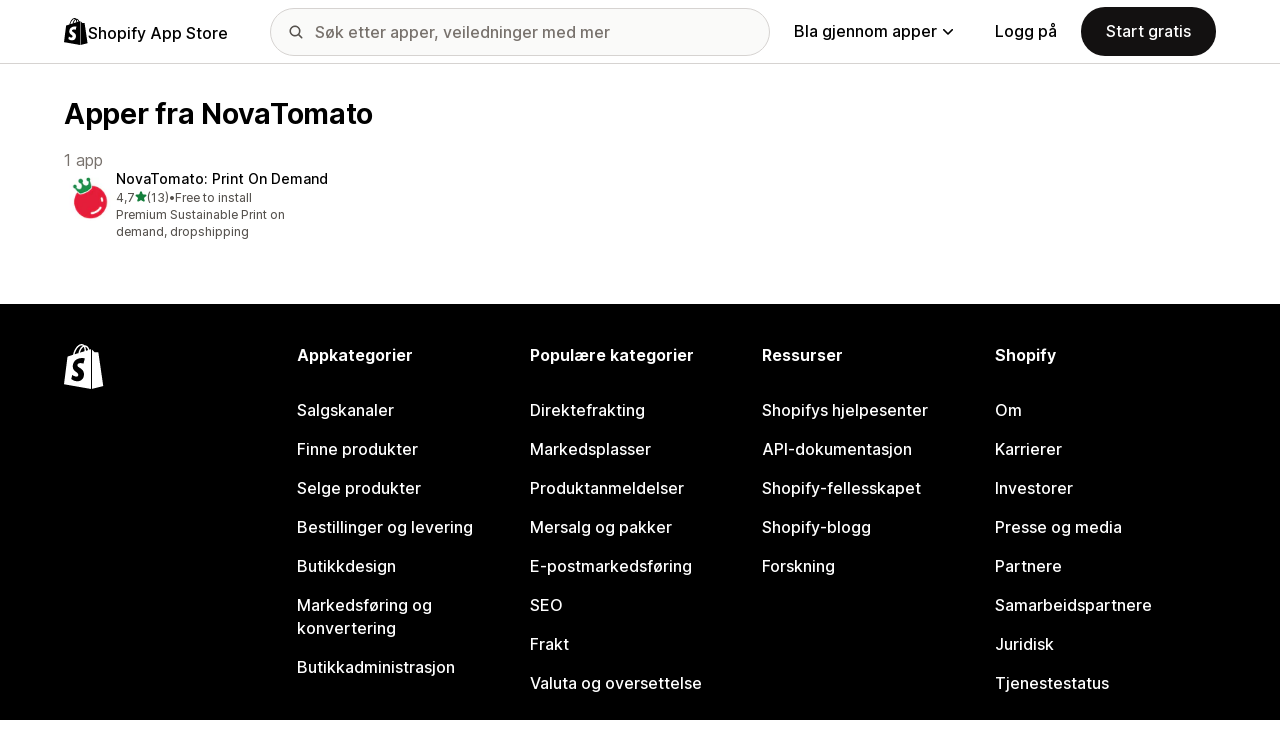

--- FILE ---
content_type: text/html; charset=utf-8
request_url: https://apps.shopify.com/partners/ysd?locale=nb
body_size: 15425
content:
<!doctype html>
<html lang="nb">
<head>
  <meta charset="utf-8">
  <meta name="viewport" content="width=device-width, initial-scale=1">
  <title>Apper fra NovaTomato på Shopify App Store</title>
  <meta name="description" content="Shopify App Store: tilpass nettbutikken din og skap vekst i bedriften med apper som er godkjent av Shopify, til markedsføring, butikkdesign, oppfyllelse og mer.">
  <link rel="canonical" href="https://apps.shopify.com/partners/ysd?locale=nb">
  <link rel="icon" type="image/x-icon" href="https://apps.shopify.com/cdn/shopifycloud/shopify_app_store/assets/favicon-3d790b3e382c5c5d7167509177c07784a9b8324b90473d7eb43c83dc1967b97d.png" />
  
  <meta name="csrf-param" content="authenticity_token" />
<meta name="csrf-token" content="IWge-0_ZQDfCf40mbvXpXRNQD6773_LFXxnrJPqdIq5p3MPC69W0YgOHxrJcu1uhklFypDu-6u6qsXDKOTwlGQ" />
  <meta name="google-site-verification" content="Qu2Oloy2MEBgLgnmmmCTQ-0TuRH40OIOx63D8L8MbYQ">
  <link rel="alternate" href="https://apps.shopify.com/partners/ysd" hreflang="x-default">
  <link rel="alternate" href="https://apps.shopify.com/partners/ysd" hreflang="en">
  <link rel="alternate" href="https://apps.shopify.com/partners/ysd?locale=cs" hreflang="cs">
  <link rel="alternate" href="https://apps.shopify.com/partners/ysd?locale=da" hreflang="da">
  <link rel="alternate" href="https://apps.shopify.com/partners/ysd?locale=de" hreflang="de">
  <link rel="alternate" href="https://apps.shopify.com/partners/ysd?locale=es" hreflang="es">
  <link rel="alternate" href="https://apps.shopify.com/partners/ysd?locale=fi" hreflang="fi">
  <link rel="alternate" href="https://apps.shopify.com/partners/ysd?locale=fr" hreflang="fr">
  <link rel="alternate" href="https://apps.shopify.com/partners/ysd?locale=it" hreflang="it">
  <link rel="alternate" href="https://apps.shopify.com/partners/ysd?locale=ja" hreflang="ja">
  <link rel="alternate" href="https://apps.shopify.com/partners/ysd?locale=ko" hreflang="ko">
  <link rel="alternate" href="https://apps.shopify.com/partners/ysd?locale=nb" hreflang="nb">
  <link rel="alternate" href="https://apps.shopify.com/partners/ysd?locale=nl" hreflang="nl">
  <link rel="alternate" href="https://apps.shopify.com/partners/ysd?locale=pl" hreflang="pl">
  <link rel="alternate" href="https://apps.shopify.com/partners/ysd?locale=pt-BR" hreflang="pt-BR">
  <link rel="alternate" href="https://apps.shopify.com/partners/ysd?locale=pt-PT" hreflang="pt-PT">
  <link rel="alternate" href="https://apps.shopify.com/partners/ysd?locale=sv" hreflang="sv">
  <link rel="alternate" href="https://apps.shopify.com/partners/ysd?locale=th" hreflang="th">
  <link rel="alternate" href="https://apps.shopify.com/partners/ysd?locale=tr" hreflang="tr">
  <link rel="alternate" href="https://apps.shopify.com/partners/ysd?locale=zh-CN" hreflang="zh-CN">
  <link rel="alternate" href="https://apps.shopify.com/partners/ysd?locale=zh-TW" hreflang="zh-TW">

    <script nonce="">
    window.bugsnagApiKey = 'e6295e2834074504b103aaaf32d1afcd'; 
  </script>

  <script
  type="text/javascript"
  nonce=""
  id="dux-data"
  
  
  data-mode=production>
  (function () {
    function getData(key) {
      const dux_info = document.getElementById('dux-data');
      if (dux_info && dux_info.dataset && dux_info.dataset[key]) {
        return dux_info.dataset[key];
      }
      return;
    }

    function loadScript(src) {
      const promise = new Promise(function(resolve, reject){
        const script = document.createElement('script');
        script.src = src;
        script.async = true;
        script.nonce = null;
        script.type = 'module';
        script.onload = () => {
          resolve(true);
        };
        script.onerror = () => {
          reject(false);
        };
        if (document.body) {
          document.body.appendChild(script);
        } else {
          document.addEventListener('DOMContentLoaded', () => {
            document.body.appendChild(script);
          });
        }
      });
      return promise;
    }

    loadScript(`https://cdn.shopify.com/shopifycloud/dux/dux-portal-5.0.1.min.js`).then(() => {

      Dux.init({
        service: 'appstore',
        mode: getData('mode') || 'development',
        eventHandlerEndpoint: 'https://apps.shopify.com/.well-known/dux',
        enableGtm: false,
        enableGtmLoader: false,
        enableActiveConsent: true,
        enableConsentBuffer: true,
        countryCode: "US",
        locale: "nb",
        shopId: getData('shop_id'),
        identityUuid: getData('identity_uuid'),
      })
    });
  })();
</script>

  <!-- Google tag (gtag.js) -->
<script nonce="">
  (function () {
    function checkConsent() {
      if (!window.Dux || !Dux.getConsentState) return;
      const consent = Dux.getConsentState();
      if (!consent.canLoadAnalytics || consent.optOutSaleOfData) return;

      document.removeEventListener('dux_consent_ready', checkConsent);
      document.removeEventListener('dux_consent_changed', checkConsent);
      loadTags();
    }

    function loadTags(evt) {
      const script = document.createElement('script');
      script.async = true;
      script.src = 'https://www.googletagmanager.com/gtag/js?l=partnersDataLayer';
      script.nonce = null;
      script.onload = () => {
        window.partnersDataLayer = window.partnersDataLayer || [];

        function gtag(){
          try {
            partnersDataLayer.push(arguments);
          } catch (err) {}
        }

        window.gtag = gtag;

        gtag('js', new Date());
      }
      script.onerror = () => {}

      document.head.appendChild(script);
    }
    document.addEventListener('dux_consent_ready', checkConsent);
    document.addEventListener('dux_consent_changed', checkConsent);
    checkConsent();
  })();
</script>

  <link rel="stylesheet" crossorigin="anonymous" href="https://apps.shopify.com/cdn/shopifycloud/shopify_app_store/assets/merchant-d66e05ac7d0de4b46801a910262f01f0f0229a8c8c62f12ec7ca358d5a7f8d2c.css" integrity="sha256-RuiNoZXTS7RBo7f3RTP1/2M+yvTwbIkRJcZ+pCv8WE4=" />
    <link rel="stylesheet" href="https://apps.shopify.com/cdn/shopifycloud/shopify_app_store/assets/tailwind-f9445fa5fea48e7f82411e9ddbcb536f4efac2261516c1557fcda26a77dc012d.css" data-turbo-track="reload" />
<link rel="stylesheet" href="https://apps.shopify.com/cdn/shopifycloud/shopify_app_store/assets/inter-font-7a30f1aa5d0f997bc5f993c436cf84ad0f46c641565f03872359951c99d9fab6.css" data-turbo-track="reload" />
  <meta id="i18nData" data-i18n="{&quot;frontend&quot;:{&quot;search_suggestions&quot;:{&quot;label&quot;:&quot;Søk&quot;,&quot;placeholder&quot;:&quot;Søk etter apper&quot;,&quot;search_placeholder&quot;:&quot;Søk etter apper, veiledninger med mer&quot;,&quot;collections_header&quot;:&quot;Anbefalte samlinger&quot;,&quot;categories_header&quot;:&quot;Kategorier&quot;,&quot;taxonomy_and_category_features&quot;:&quot;Kategorier og funksjoner&quot;,&quot;guides_header&quot;:&quot;Veiledninger&quot;,&quot;suggestions_available&quot;:&quot;Det finnes tilgjengelige forslag. Bruk pil opp og ned for å velge et forslag og enter-tasten for å bruke det.&quot;,&quot;instructions&quot;:&quot;Når du begynner å skrive, foreslår vi kanskje noen vanlige søkeord. Bruk pil opp og ned til å velge et søkeord.&quot;,&quot;taxonomy_header&quot;:&quot;Kategorier og samlinger&quot;,&quot;ask_about_header&quot;:&quot;Spør om apper&quot;,&quot;clear_search_suggestions&quot;:&quot;Fjern&quot;,&quot;mobile_close_button&quot;:&quot;Lukk søket&quot;,&quot;delete_icon&quot;:&quot;Slett nylige søk&quot;},&quot;carousel&quot;:{&quot;aria_label&quot;:&quot;Appkarusell&quot;,&quot;live_region&quot;:&quot;Lysbilde %{slide_number} av %{total_slides}&quot;},&quot;lightbox&quot;:{&quot;play&quot;:&quot;Spill karusell&quot;,&quot;pause&quot;:&quot;Pause karusell&quot;,&quot;carousel_aria_roledescription&quot;:&quot;Karusell&quot;,&quot;slide_nav_aria_label&quot;:&quot;Velg lysbilde&quot;,&quot;slide_aria_roledescription&quot;:&quot;Lysbilde&quot;,&quot;slide_aria_label&quot;:&quot;%{currentSlide} av %{totalSlide}&quot;},&quot;review_modal&quot;:{&quot;modal_should_close&quot;:&quot;Omtalen vil gå tapt.&quot;},&quot;reply_review_modal&quot;:{&quot;confirm_should_close&quot;:&quot;Svaret ditt vil gå tapt.&quot;,&quot;confirm_delete&quot;:&quot;Vil du slette svaret? Dette kan ikke angres.&quot;,&quot;create_title&quot;:&quot;Besvar vurdering&quot;,&quot;create_action&quot;:&quot;Send inn svar&quot;,&quot;update_title&quot;:&quot;Rediger svar&quot;,&quot;update_action&quot;:&quot;Rediger svar&quot;,&quot;errors&quot;:{&quot;duplicate&quot;:&quot;Denne omtalen har allerede et svar.&quot;,&quot;create&quot;:&quot;Du kan ikke besvare denne omtalen.&quot;,&quot;update&quot;:&quot;Dette svaret er ikke lenger tilgjengelig.&quot;,&quot;validate&quot;:&quot;Du kan ikke oppdatere dette svaret, for minst ett felt i det opprinnelige svaret er ikke lenger gyldig.&quot;,&quot;general&quot;:&quot;Noe gikk galt. Prøv å sende inn svaret på nytt.&quot;}},&quot;review_link&quot;:{&quot;link_copied&quot;:&quot;Koblingen er kopiert!&quot;},&quot;helpers&quot;:{&quot;toggle&quot;:{&quot;expand&quot;:&quot;Vis mer&quot;,&quot;collapse&quot;:&quot;Vis mindre&quot;,&quot;more&quot;:&quot;mer&quot;,&quot;more_html&quot;:&quot;+ %{count} til&quot;}},&quot;reviews&quot;:{&quot;rated_x_stars&quot;:{&quot;one&quot;:&quot;Vurdert til %{count} stjerne&quot;,&quot;other&quot;:&quot;%{count} stjerner vurdert&quot;},&quot;listing_cancel_on_create_text&quot;:&quot;Omtalen din vil gå tapt.&quot;,&quot;listing_cancel_on_update_text&quot;:&quot;Dette sletter alle endringer du har gjort på omtalen.&quot;,&quot;listing_delete_review_header&quot;:&quot;Vil du slette omtalen?&quot;,&quot;listing_delete_review_text&quot;:&quot;Hvis du sletter omtalen betyr det at andre ikke lenger kan se den og lære fra opplevelsen din med denne appen. Oppdater gjerne omtalen med ny informasjon i stedet for å slette den.&quot;,&quot;review_listing&quot;:{&quot;show_full_review&quot;:&quot;Vis hele omtalen&quot;,&quot;show_full_reply&quot;:&quot;Vis hele svaret&quot;,&quot;show_less&quot;:&quot;Vis mindre&quot;,&quot;helpful_sr_label_helpful&quot;:{&quot;one&quot;:&quot;Merk som nyttig. %{count} person syntes denne omtalen var nyttig.&quot;,&quot;other&quot;:&quot;Merk som nyttig. %{count} personer syntes denne omtalen var nyttig.&quot;},&quot;helpful_sr_label_not_helpful&quot;:{&quot;one&quot;:&quot;Merk som ikke nyttig. %{count} person syntes denne omtalen var nyttig.&quot;,&quot;other&quot;:&quot;Merk som unyttig. %{count} personer syntes denne omtalen var nyttig.&quot;},&quot;helpful_auth_to_rate&quot;:&quot;Logg på for å stemme på denne omtalen som nyttig.&quot;,&quot;helpful_feedback_flash_message&quot;:&quot;Takk for tilbakemeldingen&quot;},&quot;review_create_error&quot;:&quot;For å legge inn en omtale må appen være installert nå, eller være avinstallert i løpet av de siste 45 dagene. Du må også ha et betalt Shopify-abonnement uten merknader.&quot;,&quot;review_update_error&quot;:&quot;Denne omtalen er ikke lenger tilgjengelig.&quot;,&quot;review_validate_error&quot;:&quot;Du kan ikke oppdatere denne omtalen da minst ett felt i den opprinnelige omtalen ikke lenger er gyldig.&quot;,&quot;review_general_error&quot;:&quot;Noe gikk galt. Prøv å sende inn omtalen på nytt senere.&quot;,&quot;review_account_type_error&quot;:&quot;Partnere kan ikke legge inn omtaler på Shopify App Store. Det er et brudd på vår partnerprogramavtale og godkjente retningslinjer for bruk.&quot;,&quot;review_conflict_error&quot;:&quot;Vi har fjernet den forrige omtalen din for å beskytte kvaliteten til omtaler på markedsplassen. Du kan ikke legge inn en ny omtale av denne appen.&quot;},&quot;replies&quot;:{&quot;modal_create_header&quot;:&quot;Besvar omtale&quot;,&quot;modal_create_body_label&quot;:&quot;Gi veiledning for å hjelpe anmelderen med å løse eventuelle problemer vedkommende måtte ha med appen.&quot;,&quot;modal_create_primary_action&quot;:&quot;Send inn svar&quot;,&quot;modal_update_header&quot;:&quot;Oppdater svar&quot;,&quot;modal_update_body_label&quot;:&quot;Oppdater det publiserte svaret. Anmelderen blir varslet om det nye innholdet.&quot;,&quot;modal_update_primary_action&quot;:&quot;Oppdater svar&quot;,&quot;errors&quot;:{&quot;duplicate&quot;:&quot;Denne omtalen har allerede et svar.&quot;,&quot;create&quot;:&quot;Du kan ikke besvare denne omtalen.&quot;,&quot;update&quot;:&quot;Dette svaret er ikke lenger tilgjengelig.&quot;,&quot;validate&quot;:&quot;Du kan ikke oppdatere denne omtalen da minst ett felt i den opprinnelige omtalen ikke lenger er gyldig.&quot;,&quot;general&quot;:&quot;Noe gikk galt. Prøv å sende inn omtalen på nytt.&quot;,&quot;open_from_hash&quot;:&quot;Kunne ikke finne omtalen du ser etter.&quot;},&quot;cancel_on_create_text&quot;:&quot;Svaret ditt vil gå tapt.&quot;,&quot;cancel_on_update_text&quot;:&quot;Dette sletter alle endringer du har gjort på svaret.&quot;,&quot;delete_header&quot;:&quot;Vil du slette svaret?&quot;,&quot;delete_text&quot;:&quot;Hvis du sletter svaret betyr det at andre ikke lenger kan se den. Oppdater gjerne omtalen med ny informasjon i stedet for å slette den.&quot;},&quot;support_interactions&quot;:{&quot;feedback_cancel_text&quot;:&quot;Tilbakemeldingen din vil gå tapt.&quot;,&quot;modal_ok_action&quot;:&quot;Ok&quot;,&quot;close&quot;:&quot;Lukk&quot;},&quot;contact_support&quot;:{&quot;modal_close_text&quot;:&quot;Er du sikker?&quot;}}}">
<meta id="monorailVisitorMetadata" data-monorail-visitor-metadata="{&quot;userToken&quot;:&quot;&quot;,&quot;sessionToken&quot;:&quot;&quot;,&quot;shopId&quot;:null,&quot;locale&quot;:&quot;nb&quot;,&quot;clientIp&quot;:&quot;3.145.102.156&quot;,&quot;userAgent&quot;:&quot;Mozilla/5.0 (Macintosh; Intel Mac OS X 10_15_7) AppleWebKit/537.36 (KHTML, like Gecko) Chrome/131.0.0.0 Safari/537.36; ClaudeBot/1.0; +claudebot@anthropic.com)&quot;,&quot;shopPlan&quot;:null}">
<script type="text/javascript" nonce="">

  window.I18n = window.I18n || {};
  let i18nObjs = [JSON.parse(document.getElementById("i18nData").dataset.i18n)];

  window.I18n.data = i18nObjs.reduce(function (accumulator, currentObj) {
    Object.keys(currentObj).forEach(function (key) {
      accumulator[key] = currentObj[key];
    });
    return accumulator;
  }, {});

  window.MonorailVisitorMetadata = JSON.parse(document.getElementById("monorailVisitorMetadata").dataset.monorailVisitorMetadata);

</script>

    
    
    <script src="https://apps.shopify.com/cdn/shopifycloud/shopify_app_store/bundles/assets/application_next-BiSlqjY0.js" crossorigin="anonymous" type="module"></script><link rel="modulepreload" href="https://apps.shopify.com/cdn/shopifycloud/shopify_app_store/bundles/assets/decode-Bn6vFd8o.js" as="script" crossorigin="anonymous">
<link rel="modulepreload" href="https://apps.shopify.com/cdn/shopifycloud/shopify_app_store/bundles/assets/stimulus-DGM_J8cU.js" as="script" crossorigin="anonymous">
<link rel="modulepreload" href="https://apps.shopify.com/cdn/shopifycloud/shopify_app_store/bundles/assets/client-B855uHs9.js" as="script" crossorigin="anonymous">
<link rel="modulepreload" href="https://apps.shopify.com/cdn/shopifycloud/shopify_app_store/bundles/assets/monorail-edge-producer-9tm7TE-W.js" as="script" crossorigin="anonymous">
<link rel="modulepreload" href="https://apps.shopify.com/cdn/shopifycloud/shopify_app_store/bundles/assets/react-DwDBJDL7.js" as="script" crossorigin="anonymous">
<link rel="modulepreload" href="https://apps.shopify.com/cdn/shopifycloud/shopify_app_store/bundles/assets/index-B08taTzh.js" as="script" crossorigin="anonymous">
<link rel="modulepreload" href="https://apps.shopify.com/cdn/shopifycloud/shopify_app_store/bundles/assets/stimulus-C850IYwE.js" as="script" crossorigin="anonymous">
<link rel="modulepreload" href="https://apps.shopify.com/cdn/shopifycloud/shopify_app_store/bundles/assets/dom-helpers-E_jcM3uZ.js" as="script" crossorigin="anonymous">
<link rel="modulepreload" href="https://apps.shopify.com/cdn/shopifycloud/shopify_app_store/bundles/assets/preload-helper-gXX2zx0f.js" as="script" crossorigin="anonymous">
</head>
<body id="PartnersShow" class="tw-font-sans tw-antialiased tw-min-w-full tw-min-h-screen tw-flex tw-flex-col">
  <header id="AppStoreNavbar" data-section-name="global-nav" class="tw-sticky tw-top-0 tw-h-navHeight--mobile lg:tw-h-navHeight--desktop tw-z-[998] lg:tw-z-[1000] tw-border-b tw-bg-canvas-primary tw-text-fg-primary tw-border-b-stroke-primary">
  <nav class="tw-container tw-h-full tw-mx-auto tw-flex tw-items-center tw-justify-between lg:tw-py-sm tw-bg-[inherit] tw-leading-3">
    <div class="tw-grow lg:tw-grow-0">
      <a class="tw-inline-flex tw-items-center tw-gap-sm" aria-label="Shopify App Store-logo" href="/?locale=nb">
            <span role="img" class="tw-w-xl"><svg xmlns="http://www.w3.org/2000/svg" fill="currentColor" viewBox="0 0 54 60">
  <path d="m37.82 59.855 15.187-3.774s-6.539-44.21-6.58-44.513a.582.582 0 0 0-.527-.49c-.219-.019-4.495-.084-4.495-.084s-2.606-2.53-3.586-3.49v52.351ZM36.166 7c-.003.002-.672.208-1.796.557-.189-.61-.465-1.36-.86-2.113-1.273-2.43-3.138-3.715-5.391-3.718h-.008c-.157 0-.312.015-.469.028a6.766 6.766 0 0 0-.203-.235C26.457.47 25.199-.042 23.691.003c-2.91.083-5.807 2.184-8.157 5.917-1.653 2.626-2.911 5.926-3.268 8.48l-5.729 1.775c-1.686.53-1.74.582-1.96 2.171C4.414 19.548 0 53.67 0 53.67L36.61 60V6.925c-.18.012-.342.045-.444.075Zm-8.454 2.618-6.174 1.911c.597-2.284 1.728-4.559 3.118-6.05.517-.555 1.24-1.174 2.097-1.527.804 1.68.98 4.058.96 5.666Zm-3.964-7.679c.683-.015 1.258.135 1.75.458-.787.409-1.547.995-2.26 1.76-1.848 1.983-3.264 5.061-3.83 8.03-1.76.545-3.484 1.08-5.07 1.57 1.001-4.674 4.919-11.688 9.41-11.818Zm-5.66 26.628c.196 3.114 8.39 3.794 8.85 11.09.361 5.739-3.045 9.665-7.953 9.975-5.89.371-9.133-3.105-9.133-3.105l1.248-5.31s3.264 2.462 5.877 2.297c1.707-.108 2.317-1.496 2.255-2.478-.257-4.062-6.929-3.822-7.35-10.498-.355-5.617 3.334-11.31 11.474-11.823 3.136-.198 4.743.603 4.743.603l-1.861 6.964s-2.077-.945-4.538-.79c-3.611.228-3.65 2.505-3.613 3.075ZM29.646 9.02c-.022-1.473-.197-3.523-.883-5.295 2.208.419 3.294 2.917 3.754 4.406-.851.262-1.821.562-2.871.889Z"/>
</svg>
</span>
            <span class="tw-text-label-lg tw-whitespace-nowrap tw-pt-2xs">
              Shopify App Store
            </span>
</a>    </div>
    <div class="tw-bg-[inherit] tw-flex tw-flex-grow-0 tw-justify-center tw-items-center lg:tw-px-8 lg:tw-flex-grow">
      
<div class="search-component tw-w-full tw-max-w-[500px]">
  <button name="button" type="submit" class="tw-block tw-w-5 tw-h-full tw-bg-no-repeat tw-bg-center lg:tw-hidden" data-module="ui-search-navbar__activator" aria-label="Søk">
    <span role="img"><svg fill="currentColor" xmlns="http://www.w3.org/2000/svg" viewBox="0 0 20 20"><path d="M2 8a6 6 0 1 1 12.01.01A6 6 0 0 1 2 8Zm17.7 10.3-5.39-5.4A8 8 0 1 0 0 8a8 8 0 0 0 12.9 6.31l5.4 5.4a1 1 0 1 0 1.4-1.42Z"/></svg>
</span>
    <span class="tw-hidden" aria-hidden="true">
      Søk
    </span>
  </button>
  <form id="UiSearchInputForm" data-source="autocomplete" class="tw-hidden tw-m-0 tw-relative lg:tw-block" action="/search" accept-charset="UTF-8" method="get">
      <div class="tw-absolute tw-top-1/2 -tw-translate-y-1/2 tw-translate-x-lg tw-bg-fg-secondary tw-w-[20px] tw-h-[20px] [mask-image:url(merchant/navbar/search-icon)] [mask-repeat:no-repeat] [mask-position:center] [mask-size:20px] tw-skew-x-0 tw-skew-y-0 tw-rotate-0 tw-scale-x-100 tw-scale-y-100">
      </div>
      <input type="search" name="q" id="q" placeholder="Søk etter apper, veiledninger med mer" class="tw-w-full tw-max-w-[31.25rem] tw-h-12 tw-border-stroke-primary tw-bg-input-canvas-default tw-border tw-rounded-2xl tw-pl-[44px] tw-pr-14 tw-text-input-default tw-text-fg-primary placeholder:tw-text-fg-tertiary webkit-search-cancel-button:tw-hidden" autocomplete="off" />
</form></div>

      <div class="tw-bg-[inherit]">
          <div class="tw-hidden tw-ml-xl lg:tw-block tw-bg-[inherit]">
            
<div class="megamenu-component tw-bg-[inherit]">
  <button
    class="tw-group tw-flex tw-whitespace-nowrap tw-items-center tw-text-link-md link-block--primary"
    type="button"
    data-expandable-content
    data-has-overlay
    data-open-for-breakpoint="lg"
    data-content-id="AppStoreMegamenu">
      Bla gjennom apper
      <div class="tw-transition-transform tw-origin-center tw-duration-300 tw-rotate-0 tw-ease-out group-[.tw-active]:tw-rotate-180 tw-ml-1.5">
        <span role="img"><svg width="10" height="6" fill="currentColor" xmlns="http://www.w3.org/2000/svg"><path fill-rule="evenodd" clip-rule="evenodd" d="M9.78.22c.3.3.3.77 0 1.06L5.53 5.53c-.3.3-.77.3-1.06 0L.22 1.28A.75.75 0 0 1 1.28.22L5 3.94 8.72.22c.3-.3.77-.3 1.06 0Z"/></svg>
</span>
      </div>
  </button>
  <div id="AppStoreMegamenu" class="tw-fixed tw-overflow-hidden tw-left-0 tw-top-navHeight--desktop -tw-mt-1 tw-w-full tw-invisible -tw-translate-y-full tw-transition-[visibility,transform] tw-duration-300 tw-ease-out tw-bg-[inherit] tw-z-[-1] [&.tw-active]:tw-visible [&.tw-active]:tw-translate-y-0">
    <div class="tw-container tw-flex tw-flex-nowrap tw-pt-xl tw-pb-2xl tw-mx-auto tw-min-h-[350px]">
      <div class="tw-w-8/12 tw-pr-xl">
        <h2 class="tw-text-body-sm tw-pb-sm tw-opacity-60">Apper etter kategori</h2>
        <ul class="tw-grid tw-grid-cols-2 tw-grid-flow-row tw-gap-xl">
            <li class="tw-group">
              <a class="js-monorail-element-click-tracking tw-block tw-max-w-[340px]" data-monorail-click="AppStoreElementClick" data-element="Sales channels" data-element-group="nav-bar-megamenu" data-page-url="https://apps.shopify.com/partners/ysd?locale=nb" data-page-type="all" href="https://apps.shopify.com/categories/sales-channels?locale=nb&amp;surface_detail=navbar-categories&amp;surface_type=navbar">
                <span class="tw-text-heading-md link-block--primary">
                  Salgskanaler
                </span>
                <p class="tw-text-body-sm tw-opacity-60">
                  Synkroniser produkter med markedsplasser, produktfeeder, sikkerhetskopiering av data, utsalgssteder og detaljhandel
                </p>
</a>            </li>
            <li class="tw-group">
              <a class="js-monorail-element-click-tracking tw-block tw-max-w-[340px]" data-monorail-click="AppStoreElementClick" data-element="Finding products" data-element-group="nav-bar-megamenu" data-page-url="https://apps.shopify.com/partners/ysd?locale=nb" data-page-type="all" href="https://apps.shopify.com/categories/finding-products?locale=nb&amp;surface_detail=navbar-categories&amp;surface_type=navbar">
                <span class="tw-text-heading-md link-block--primary">
                  Finne produkter
                </span>
                <p class="tw-text-body-sm tw-opacity-60">
                  Finn produkter med direktefrakting, trykk på forespørsel, grossister, leverandører
                </p>
</a>            </li>
            <li class="tw-group">
              <a class="js-monorail-element-click-tracking tw-block tw-max-w-[340px]" data-monorail-click="AppStoreElementClick" data-element="Selling products" data-element-group="nav-bar-megamenu" data-page-url="https://apps.shopify.com/partners/ysd?locale=nb" data-page-type="all" href="https://apps.shopify.com/categories/selling-products?locale=nb&amp;surface_detail=navbar-categories&amp;surface_type=navbar">
                <span class="tw-text-heading-md link-block--primary">
                  Selge produkter
                </span>
                <p class="tw-text-body-sm tw-opacity-60">
                  Selg mer med abonnement, digitale nedlastinger, betalinger, kontantbetaling ved levering og produktalternativer
                </p>
</a>            </li>
            <li class="tw-group">
              <a class="js-monorail-element-click-tracking tw-block tw-max-w-[340px]" data-monorail-click="AppStoreElementClick" data-element="Orders and shipping" data-element-group="nav-bar-megamenu" data-page-url="https://apps.shopify.com/partners/ysd?locale=nb" data-page-type="all" href="https://apps.shopify.com/categories/orders-and-shipping?locale=nb&amp;surface_detail=navbar-categories&amp;surface_type=navbar">
                <span class="tw-text-heading-md link-block--primary">
                  Bestillinger og levering
                </span>
                <p class="tw-text-body-sm tw-opacity-60">
                  Administrer distribusjonen med sporing av bestillinger, fakturaer, bestillingsutskrifter og fraktetiketter
                </p>
</a>            </li>
            <li class="tw-group">
              <a class="js-monorail-element-click-tracking tw-block tw-max-w-[340px]" data-monorail-click="AppStoreElementClick" data-element="Store design" data-element-group="nav-bar-megamenu" data-page-url="https://apps.shopify.com/partners/ysd?locale=nb" data-page-type="all" href="https://apps.shopify.com/categories/store-design?locale=nb&amp;surface_detail=navbar-categories&amp;surface_type=navbar">
                <span class="tw-text-heading-md link-block--primary">
                  Butikkdesign
                </span>
                <p class="tw-text-body-sm tw-opacity-60">
                  Tilpass butikkfrontene med SEO, oversettelser, valutakonverteringer og tillitsmerker
                </p>
</a>            </li>
            <li class="tw-group">
              <a class="js-monorail-element-click-tracking tw-block tw-max-w-[340px]" data-monorail-click="AppStoreElementClick" data-element="Marketing and conversion" data-element-group="nav-bar-megamenu" data-page-url="https://apps.shopify.com/partners/ysd?locale=nb" data-page-type="all" href="https://apps.shopify.com/categories/marketing-and-conversion?locale=nb&amp;surface_detail=navbar-categories&amp;surface_type=navbar">
                <span class="tw-text-heading-md link-block--primary">
                  Markedsføring og konvertering
                </span>
                <p class="tw-text-body-sm tw-opacity-60">
                  Få flere kunder med omtaler, pakker, mersalg, butikkasse og e-postmarkedsføring
                </p>
</a>            </li>
            <li class="tw-group">
              <a class="js-monorail-element-click-tracking tw-block tw-max-w-[340px]" data-monorail-click="AppStoreElementClick" data-element="Store management" data-element-group="nav-bar-megamenu" data-page-url="https://apps.shopify.com/partners/ysd?locale=nb" data-page-type="all" href="https://apps.shopify.com/categories/store-management?locale=nb&amp;surface_detail=navbar-categories&amp;surface_type=navbar">
                <span class="tw-text-heading-md link-block--primary">
                  Butikkadministrasjon
                </span>
                <p class="tw-text-body-sm tw-opacity-60">
                  Oppskaler med støtte, chat, vanlige spørsmål, analyse og automatisering av arbeidsflyt
                </p>
</a>            </li>
        </ul>
      </div>
      <div class="tw-w-4/12 tw-pl-xl tw-relative before:tw-content-[''] before:tw-absolute before:tw-top-0 before:tw-left-0 before:tw-h-full before:tw-border-l before:tw-border-solid before:tw-border-[inherit] before:tw-opacity-20">
        <ul class="tw-grid tw-gap-lg">
            <li>
              <a class="js-monorail-element-click-tracking" data-monorail-click="AppStoreElementClick" data-element="merchant-tech-stack-clay-imports" data-element-group="nav-bar-megamenu" data-page-url="https://apps.shopify.com/partners/ysd?locale=nb" data-page-type="all" href="https://apps.shopify.com/stories/merchant-tech-stack-clay-imports?locale=nb&amp;surface_detail=whats-new&amp;surface_type=navbar">
                    <div class="tw-group tw-flex tw-gap-md">
  <picture class="tw-w-appIcon--md tw-h-appIcon--md tw-bg-canvas-tertiary tw-rounded-xs tw-overflow-hidden tw-shrink-0">
  <img alt="" class="tw-transition tw-ease-out tw-duration-500 group-hover:tw-scale-[1.025]" srcset="https://apps.shopify.com/cdn/shopifycloud/shopify_app_store/assets/merchant/story-pages/merchant-tech-stack-clay-imports/hero-small-29ae04bfd18ae36a783491a276983e785c646d611d3ef007809f8be5f7b1518f.webp 1x, https://apps.shopify.com/cdn/shopifycloud/shopify_app_store/assets/merchant/story-pages/merchant-tech-stack-clay-imports/hero-small@2x-77f4889bdb60e3ca9a9741aca8839336f778f429a749e3642276f994029d6d09.webp 2x" src="https://apps.shopify.com/cdn/shopifycloud/shopify_app_store/assets/merchant/story-pages/merchant-tech-stack-clay-imports/hero-small-29ae04bfd18ae36a783491a276983e785c646d611d3ef007809f8be5f7b1518f.webp" />
</picture>

  <div>
    <div class="tw-text-body-sm tw-opacity-60">Teknologipakke for forhandlere</div>
    <span class="tw-text-heading-md link-block--primary">Clay Imports</span>
  </div>
</div>

</a>            </li>
            <li>
              <a class="js-monorail-element-click-tracking" data-monorail-click="AppStoreElementClick" data-element="spotlight-app-jotly" data-element-group="nav-bar-megamenu" data-page-url="https://apps.shopify.com/partners/ysd?locale=nb" data-page-type="all" href="https://apps.shopify.com/stories/spotlight-app-jotly?locale=nb&amp;surface_detail=whats-new&amp;surface_type=navbar">
                    <div class="tw-group tw-flex tw-gap-md">
  <picture class="tw-w-appIcon--md tw-h-appIcon--md tw-bg-canvas-tertiary tw-rounded-xs tw-overflow-hidden tw-shrink-0">
  <img alt="" class="tw-transition tw-ease-out tw-duration-500 group-hover:tw-scale-[1.025]" srcset="https://apps.shopify.com/cdn/shopifycloud/shopify_app_store/assets/merchant/story-pages/spotlight-app-jotly/hero-small-e6398d5493e3e14a83a19485666976ab9b4087e35ddb0540713243f3013cb0fe.webp 1x, https://apps.shopify.com/cdn/shopifycloud/shopify_app_store/assets/merchant/story-pages/spotlight-app-jotly/hero-small@2x-f283547ede989dfb918445671eaf047b43ac950c66a01f0636a95f0558b82439.webp 2x" src="https://apps.shopify.com/cdn/shopifycloud/shopify_app_store/assets/merchant/story-pages/spotlight-app-jotly/hero-small-e6398d5493e3e14a83a19485666976ab9b4087e35ddb0540713243f3013cb0fe.webp" />
</picture>

  <div>
    <div class="tw-text-body-sm tw-opacity-60">Utvalgt app</div>
    <span class="tw-text-heading-md link-block--primary">Finn det som passer med Jotly</span>
  </div>
</div>

</a>            </li>
            <li>
              <a class="js-monorail-element-click-tracking" data-monorail-click="AppStoreElementClick" data-element="guide-selling-b2b" data-element-group="nav-bar-megamenu" data-page-url="https://apps.shopify.com/partners/ysd?locale=nb" data-page-type="all" href="https://apps.shopify.com/stories/guide-selling-b2b?locale=nb&amp;surface_detail=whats-new&amp;surface_type=navbar">
                    <div class="tw-group tw-flex tw-gap-md">
  <picture class="tw-w-appIcon--md tw-h-appIcon--md tw-bg-canvas-tertiary tw-rounded-xs tw-overflow-hidden tw-shrink-0">
  <img alt="" class="tw-transition tw-ease-out tw-duration-500 group-hover:tw-scale-[1.025]" srcset="https://apps.shopify.com/cdn/shopifycloud/shopify_app_store/assets/merchant/story-pages/guide-selling-b2b/hero-small-f65ea57243738ab1937033e5fd7f24b6996af8241ba3da48b3c90474137dc31f.webp 1x, https://apps.shopify.com/cdn/shopifycloud/shopify_app_store/assets/merchant/story-pages/guide-selling-b2b/hero-small@2x-28c6030f6efbc131b163735cb2e31a8c9c6b65e5fdcd0ca871c10bdd3fb8c0f2.webp 2x" src="https://apps.shopify.com/cdn/shopifycloud/shopify_app_store/assets/merchant/story-pages/guide-selling-b2b/hero-small-f65ea57243738ab1937033e5fd7f24b6996af8241ba3da48b3c90474137dc31f.webp" />
</picture>

  <div>
    <div class="tw-text-body-sm tw-opacity-60">Veiledning</div>
    <span class="tw-text-heading-md link-block--primary">Utvid B2B-virksomheten med apper</span>
  </div>
</div>

</a>            </li>
            <li>
              <a class="js-monorail-element-click-tracking" data-monorail-click="AppStoreElementClick" data-element="guide-built-for-shopify" data-element-group="nav-bar-megamenu" data-page-url="https://apps.shopify.com/partners/ysd?locale=nb" data-page-type="all" href="https://apps.shopify.com/stories/guide-built-for-shopify?locale=nb&amp;surface_detail=whats-new&amp;surface_type=navbar">
                <div class="tw-group tw-flex tw-gap-md">
  <picture class="tw-w-appIcon--md tw-h-appIcon--md tw-bg-canvas-tertiary tw-rounded-xs tw-overflow-hidden tw-shrink-0">
  <img alt="" class="tw-transition tw-ease-out tw-duration-500 group-hover:tw-scale-[1.025]" srcset="https://apps.shopify.com/cdn/shopifycloud/shopify_app_store/assets/merchant/story-pages/guide-built-for-shopify/hero-small-bfecd14829fca14568d8b3a0257f89e14c27206af8d8afef155b6cefba086eb6.webp 1x, https://apps.shopify.com/cdn/shopifycloud/shopify_app_store/assets/merchant/story-pages/guide-built-for-shopify/hero-small@2x-e5838d87db3c4ae47c5a698e2b26ad4b408864cedd289795c574d98cb4b643dd.webp 2x" src="https://apps.shopify.com/cdn/shopifycloud/shopify_app_store/assets/merchant/story-pages/guide-built-for-shopify/hero-small-bfecd14829fca14568d8b3a0257f89e14c27206af8d8afef155b6cefba086eb6.webp" />
</picture>

  <div>
    <div class="tw-text-body-sm tw-opacity-60">Veiledning</div>
    <span class="tw-text-heading-md link-block--primary">BFS: Snarveien til kvalitetsapper</span>
  </div>
</div>

</a>          </li>
            <li class="tw-group">
              <a class="js-monorail-element-click-tracking" data-monorail-click="AppStoreElementClick" data-element="all-app-stories" data-element-group="nav-bar-megamenu" data-page-url="https://apps.shopify.com/partners/ysd?locale=nb" data-page-type="all" href="https://apps.shopify.com/stories?locale=nb&amp;surface_detail=whats-new&amp;surface_type=navbar">
                    <span class="tw-text-heading-md link-block--primary">
                      Flere historier
                    </span>
</a>            </li>
        </ul>
      </div>
    </div>
  </div>
</div>

          </div>
      </div>
    </div>
    <div class="tw-flex tw-flex-nowrap tw-flex-row tw-items-center">
      <button
        class="tw-nav-hamburger tw-block tw-w-5 tw-h-5 tw-bg-no-repeat tw-bg-center tw-ml-lg lg:tw-hidden"
        type="button"
        aria-label="Meny">
        <span role="img"><svg fill="currentColor" xmlns="http://www.w3.org/2000/svg" viewBox="0 0 20 16"><path d="M19 9H1a1 1 0 0 1 0-2h18a1 1 0 1 1 0 2Zm0-7H1a1 1 0 0 1 0-2h18a1 1 0 1 1 0 2Zm0 14H1a1 1 0 0 1 0-2h18a1 1 0 0 1 0 2Z"/></svg>
</span>
      </button>
      <div class="tw-hidden lg:tw-inline">
        <div class="login-logout-component">
    <a class="tw-group/link-component tw-underline-offset-linkOffset tw-decoration-linkWeight tw-text-link-md tw-no-underline hover:tw-underline active:tw-underline tw-text-fg-primary hover:tw-text-fg-primary active:tw-text-fg-primary tw-decoration-stroke-fg-primary js-monorail-element-click-tracking
            tw-border-transparent hover:tw-border-fg-primary" data-ga-event="Main Nav" data-ga-action="Clicked" data-ga-label="Log in" data-monorail-click="AppStoreElementClick" data-element="log-in-btn" data-element-group="nav-bar-megamenu" data-page-url="https://apps.shopify.com/partners/ysd?locale=nb" data-page-type="all" href="/login/initiate_shopify_auth_without_shop?locale=nb&amp;redirect_uri=%2Fpartners%2Fysd%3Flocale%3Dnb%26show_store_picker%3D1&amp;return_to=%2Fpartners%2Fysd%3Flocale%3Dnb">Logg på</a>

</div>

      </div>
      <div class="tw-hidden lg:tw-inline lg:tw-ml-6">
          <div class="signup-component">
  <a class="tw-rounded-full tw-cursor-pointer tw-no-underline tw-appearance-none tw-inline-block tw-text-center tw-border disabled:tw-cursor-not-allowed tw-outline-3 tw-outline-button-outline-focus focus-visible:tw-outline tw-button-primary tw-whitespace-nowrap tw-px-5 tw-py-sm sm:tw-px-6 sm:tw-py-md tw-text-link-md js-monorail-element-click-tracking tw-w-full" data-monorail-click="AppStoreElementClick" data-element="get-started-btn" data-element-group="nav-bar-megamenu" data-page-url="https://apps.shopify.com/partners/ysd?locale=nb" data-page-type="all" href="https://accounts.shopify.com/store-create?_s=&amp;_y=&amp;locale=nb&amp;signup_page=https%3A%2F%2Fapps.shopify.com%2Fpartners%2Fysd%3Flocale%3Dnb&amp;signup_types%5B%5D=paid_trial_experience">
  Start gratis
</a>
</div>

      </div>
    </div>
  </nav>
</header>


  <div data-section-name="global-nav" class="tw-appstore-side-navbar
        tw-w-full tw-h-full tw-bg-canvas-primary tw-bottom-0
        tw-overflow-y-auto tw-fixed tw-top-0 tw-right-0
        tw-z-[1000] tw-invisible
        tw-translate-x-full
        sm:tw-w-96
        lg:tw-will-change-auto
        [&amp;.tw-is-open]:tw-translate-x-0
        [&amp;.tw-is-open]:tw-visible" role="dialog" aria-label="Hovednavigasjon" aria-modal="true">
  <div class="side-menu-component tw-h-full tw-container">
  <div class="tw-min-h-full tw-flex tw-flex-col">
    <div class="tw-sticky tw-top-sm tw-bg-canvas-primary tw-bg-opacity-80 tw-backdrop-blur-sm tw-rounded-full tw-flex tw-justify-center tw-self-end tw-h-3xl tw-w-3xl -tw-mr-[14px] tw-items-center tw-shrink-0">
      <button name="button" type="button" class="tw-appstore-side-menu__close-button tw-bg-no-repeat tw-bg-center tw-box-content tw-h-5 tw-w-5" style="background-image: url(https://apps.shopify.com/cdn/shopifycloud/shopify_app_store/assets/merchant/navbar/close-d8135512b5f5d89ef5d4c8ae94041d79fcc8addea0e1b4adf07547db4197b4b8.svg); background-size: 1.25rem" aria-label="lukk" data-ga-event="Main Nav" data-ga-action="close navigation" data-monorail-click="AppStoreElementClick" data-element="close-side-menu" data-element-group="side-menu" data-page-url="https://apps.shopify.com/partners/ysd?locale=nb" data-page-type="all"></button>
    </div>
    <div class="tw-flex tw-flex-col tw-pb-xl tw-grow tw-gap-y-8 tw-justify-between">
      <div class="tw-pb-8">
        <div aria-hidden="true" class="tw-text-heading-md tw-text-fg-tertiary tw-mb-md">
          Apper etter kategori
        </div>
        <ul aria-label="Apper etter kategori">
            <li class="tw-mb-sm last:tw-mb-0">
              <a class="tw-group/link-component tw-underline-offset-linkOffset tw-decoration-linkWeight tw-text-link-md lg:tw-text-link-lg tw-no-underline hover:tw-underline active:tw-underline tw-text-fg-primary hover:tw-text-fg-primary active:tw-text-fg-primary tw-decoration-stroke-fg-primary js-monorail-element-click-tracking !tw-text-heading-lg" data-monorail-click="AppStoreElementClick" data-element="Sales channels" data-element-group="side-menu" data-page-url="https://apps.shopify.com/partners/ysd?locale=nb" data-page-type="all" href="https://apps.shopify.com/categories/sales-channels?locale=nb&amp;surface_detail=navbar-categories&amp;surface_type=navbar">
                Salgskanaler
</a>
            </li>
            <li class="tw-mb-sm last:tw-mb-0">
              <a class="tw-group/link-component tw-underline-offset-linkOffset tw-decoration-linkWeight tw-text-link-md lg:tw-text-link-lg tw-no-underline hover:tw-underline active:tw-underline tw-text-fg-primary hover:tw-text-fg-primary active:tw-text-fg-primary tw-decoration-stroke-fg-primary js-monorail-element-click-tracking !tw-text-heading-lg" data-monorail-click="AppStoreElementClick" data-element="Finding products" data-element-group="side-menu" data-page-url="https://apps.shopify.com/partners/ysd?locale=nb" data-page-type="all" href="https://apps.shopify.com/categories/finding-products?locale=nb&amp;surface_detail=navbar-categories&amp;surface_type=navbar">
                Finne produkter
</a>
            </li>
            <li class="tw-mb-sm last:tw-mb-0">
              <a class="tw-group/link-component tw-underline-offset-linkOffset tw-decoration-linkWeight tw-text-link-md lg:tw-text-link-lg tw-no-underline hover:tw-underline active:tw-underline tw-text-fg-primary hover:tw-text-fg-primary active:tw-text-fg-primary tw-decoration-stroke-fg-primary js-monorail-element-click-tracking !tw-text-heading-lg" data-monorail-click="AppStoreElementClick" data-element="Selling products" data-element-group="side-menu" data-page-url="https://apps.shopify.com/partners/ysd?locale=nb" data-page-type="all" href="https://apps.shopify.com/categories/selling-products?locale=nb&amp;surface_detail=navbar-categories&amp;surface_type=navbar">
                Selge produkter
</a>
            </li>
            <li class="tw-mb-sm last:tw-mb-0">
              <a class="tw-group/link-component tw-underline-offset-linkOffset tw-decoration-linkWeight tw-text-link-md lg:tw-text-link-lg tw-no-underline hover:tw-underline active:tw-underline tw-text-fg-primary hover:tw-text-fg-primary active:tw-text-fg-primary tw-decoration-stroke-fg-primary js-monorail-element-click-tracking !tw-text-heading-lg" data-monorail-click="AppStoreElementClick" data-element="Orders and shipping" data-element-group="side-menu" data-page-url="https://apps.shopify.com/partners/ysd?locale=nb" data-page-type="all" href="https://apps.shopify.com/categories/orders-and-shipping?locale=nb&amp;surface_detail=navbar-categories&amp;surface_type=navbar">
                Bestillinger og levering
</a>
            </li>
            <li class="tw-mb-sm last:tw-mb-0">
              <a class="tw-group/link-component tw-underline-offset-linkOffset tw-decoration-linkWeight tw-text-link-md lg:tw-text-link-lg tw-no-underline hover:tw-underline active:tw-underline tw-text-fg-primary hover:tw-text-fg-primary active:tw-text-fg-primary tw-decoration-stroke-fg-primary js-monorail-element-click-tracking !tw-text-heading-lg" data-monorail-click="AppStoreElementClick" data-element="Store design" data-element-group="side-menu" data-page-url="https://apps.shopify.com/partners/ysd?locale=nb" data-page-type="all" href="https://apps.shopify.com/categories/store-design?locale=nb&amp;surface_detail=navbar-categories&amp;surface_type=navbar">
                Butikkdesign
</a>
            </li>
            <li class="tw-mb-sm last:tw-mb-0">
              <a class="tw-group/link-component tw-underline-offset-linkOffset tw-decoration-linkWeight tw-text-link-md lg:tw-text-link-lg tw-no-underline hover:tw-underline active:tw-underline tw-text-fg-primary hover:tw-text-fg-primary active:tw-text-fg-primary tw-decoration-stroke-fg-primary js-monorail-element-click-tracking !tw-text-heading-lg" data-monorail-click="AppStoreElementClick" data-element="Marketing and conversion" data-element-group="side-menu" data-page-url="https://apps.shopify.com/partners/ysd?locale=nb" data-page-type="all" href="https://apps.shopify.com/categories/marketing-and-conversion?locale=nb&amp;surface_detail=navbar-categories&amp;surface_type=navbar">
                Markedsføring og konvertering
</a>
            </li>
            <li class="tw-mb-sm last:tw-mb-0">
              <a class="tw-group/link-component tw-underline-offset-linkOffset tw-decoration-linkWeight tw-text-link-md lg:tw-text-link-lg tw-no-underline hover:tw-underline active:tw-underline tw-text-fg-primary hover:tw-text-fg-primary active:tw-text-fg-primary tw-decoration-stroke-fg-primary js-monorail-element-click-tracking !tw-text-heading-lg" data-monorail-click="AppStoreElementClick" data-element="Store management" data-element-group="side-menu" data-page-url="https://apps.shopify.com/partners/ysd?locale=nb" data-page-type="all" href="https://apps.shopify.com/categories/store-management?locale=nb&amp;surface_detail=navbar-categories&amp;surface_type=navbar">
                Butikkadministrasjon
</a>
            </li>
        </ul>
        <div aria-hidden="true" class="tw-text-heading-md tw-text-fg-tertiary tw-mt-xl tw-mb-md">
          Apphistorier
        </div>
        <ul aria-label="Apphistorier">
            <li class="tw-mb-sm last:tw-mb-0">
              <a class="js-monorail-element-click-tracking" data-monorail-click="AppStoreElementClick" data-element="merchant-tech-stack-clay-imports" data-element-group="side-menu" data-page-url="https://apps.shopify.com/partners/ysd?locale=nb" data-page-type="all" href="https://apps.shopify.com/stories/merchant-tech-stack-clay-imports?locale=nb&amp;surface_detail=whats-new&amp;surface_type=navbar">
                <div class="tw-group tw-flex tw-gap-md">
  <picture class="tw-w-appIcon--md tw-h-appIcon--md tw-bg-canvas-tertiary tw-rounded-xs tw-overflow-hidden tw-shrink-0">
  <img alt="" class="tw-transition tw-ease-out tw-duration-500 group-hover:tw-scale-[1.025]" srcset="https://apps.shopify.com/cdn/shopifycloud/shopify_app_store/assets/merchant/story-pages/merchant-tech-stack-clay-imports/hero-small-29ae04bfd18ae36a783491a276983e785c646d611d3ef007809f8be5f7b1518f.webp 1x, https://apps.shopify.com/cdn/shopifycloud/shopify_app_store/assets/merchant/story-pages/merchant-tech-stack-clay-imports/hero-small@2x-77f4889bdb60e3ca9a9741aca8839336f778f429a749e3642276f994029d6d09.webp 2x" src="https://apps.shopify.com/cdn/shopifycloud/shopify_app_store/assets/merchant/story-pages/merchant-tech-stack-clay-imports/hero-small-29ae04bfd18ae36a783491a276983e785c646d611d3ef007809f8be5f7b1518f.webp" />
</picture>

  <div>
    <div class="tw-text-body-sm tw-opacity-60">Teknologipakke for forhandlere</div>
    <span class="tw-text-heading-md link-block--primary">Clay Imports</span>
  </div>
</div>

</a>            </li>
            <li class="tw-mb-sm last:tw-mb-0">
              <a class="js-monorail-element-click-tracking" data-monorail-click="AppStoreElementClick" data-element="spotlight-app-jotly" data-element-group="side-menu" data-page-url="https://apps.shopify.com/partners/ysd?locale=nb" data-page-type="all" href="https://apps.shopify.com/stories/spotlight-app-jotly?locale=nb&amp;surface_detail=whats-new&amp;surface_type=navbar">
                <div class="tw-group tw-flex tw-gap-md">
  <picture class="tw-w-appIcon--md tw-h-appIcon--md tw-bg-canvas-tertiary tw-rounded-xs tw-overflow-hidden tw-shrink-0">
  <img alt="" class="tw-transition tw-ease-out tw-duration-500 group-hover:tw-scale-[1.025]" srcset="https://apps.shopify.com/cdn/shopifycloud/shopify_app_store/assets/merchant/story-pages/spotlight-app-jotly/hero-small-e6398d5493e3e14a83a19485666976ab9b4087e35ddb0540713243f3013cb0fe.webp 1x, https://apps.shopify.com/cdn/shopifycloud/shopify_app_store/assets/merchant/story-pages/spotlight-app-jotly/hero-small@2x-f283547ede989dfb918445671eaf047b43ac950c66a01f0636a95f0558b82439.webp 2x" src="https://apps.shopify.com/cdn/shopifycloud/shopify_app_store/assets/merchant/story-pages/spotlight-app-jotly/hero-small-e6398d5493e3e14a83a19485666976ab9b4087e35ddb0540713243f3013cb0fe.webp" />
</picture>

  <div>
    <div class="tw-text-body-sm tw-opacity-60">Utvalgt app</div>
    <span class="tw-text-heading-md link-block--primary">Finn det som passer med Jotly</span>
  </div>
</div>

</a>            </li>
            <li class="tw-mb-sm last:tw-mb-0">
              <a class="js-monorail-element-click-tracking" data-monorail-click="AppStoreElementClick" data-element="guide-selling-b2b" data-element-group="side-menu" data-page-url="https://apps.shopify.com/partners/ysd?locale=nb" data-page-type="all" href="https://apps.shopify.com/stories/guide-selling-b2b?locale=nb&amp;surface_detail=whats-new&amp;surface_type=navbar">
                <div class="tw-group tw-flex tw-gap-md">
  <picture class="tw-w-appIcon--md tw-h-appIcon--md tw-bg-canvas-tertiary tw-rounded-xs tw-overflow-hidden tw-shrink-0">
  <img alt="" class="tw-transition tw-ease-out tw-duration-500 group-hover:tw-scale-[1.025]" srcset="https://apps.shopify.com/cdn/shopifycloud/shopify_app_store/assets/merchant/story-pages/guide-selling-b2b/hero-small-f65ea57243738ab1937033e5fd7f24b6996af8241ba3da48b3c90474137dc31f.webp 1x, https://apps.shopify.com/cdn/shopifycloud/shopify_app_store/assets/merchant/story-pages/guide-selling-b2b/hero-small@2x-28c6030f6efbc131b163735cb2e31a8c9c6b65e5fdcd0ca871c10bdd3fb8c0f2.webp 2x" src="https://apps.shopify.com/cdn/shopifycloud/shopify_app_store/assets/merchant/story-pages/guide-selling-b2b/hero-small-f65ea57243738ab1937033e5fd7f24b6996af8241ba3da48b3c90474137dc31f.webp" />
</picture>

  <div>
    <div class="tw-text-body-sm tw-opacity-60">Veiledning</div>
    <span class="tw-text-heading-md link-block--primary">Utvid B2B-virksomheten med apper</span>
  </div>
</div>

</a>            </li>
            <li class="tw-mb-sm last:tw-mb-0">
              <a class="js-monorail-element-click-tracking" data-monorail-click="AppStoreElementClick" data-element="guide-built-for-shopify" data-element-group="side-menu" data-page-url="https://apps.shopify.com/partners/ysd?locale=nb" data-page-type="all" href="https://apps.shopify.com/stories/guide-built-for-shopify?locale=nb&amp;surface_detail=whats-new&amp;surface_type=navbar">
                <div class="tw-group tw-flex tw-gap-md">
  <picture class="tw-w-appIcon--md tw-h-appIcon--md tw-bg-canvas-tertiary tw-rounded-xs tw-overflow-hidden tw-shrink-0">
  <img alt="" class="tw-transition tw-ease-out tw-duration-500 group-hover:tw-scale-[1.025]" srcset="https://apps.shopify.com/cdn/shopifycloud/shopify_app_store/assets/merchant/story-pages/guide-built-for-shopify/hero-small-bfecd14829fca14568d8b3a0257f89e14c27206af8d8afef155b6cefba086eb6.webp 1x, https://apps.shopify.com/cdn/shopifycloud/shopify_app_store/assets/merchant/story-pages/guide-built-for-shopify/hero-small@2x-e5838d87db3c4ae47c5a698e2b26ad4b408864cedd289795c574d98cb4b643dd.webp 2x" src="https://apps.shopify.com/cdn/shopifycloud/shopify_app_store/assets/merchant/story-pages/guide-built-for-shopify/hero-small-bfecd14829fca14568d8b3a0257f89e14c27206af8d8afef155b6cefba086eb6.webp" />
</picture>

  <div>
    <div class="tw-text-body-sm tw-opacity-60">Veiledning</div>
    <span class="tw-text-heading-md link-block--primary">BFS: Snarveien til kvalitetsapper</span>
  </div>
</div>

</a>            </li>

            <li class="tw-mt-8">
              <a class="js-monorail-element-click-tracking tw-text-heading-md link-block--primary" data-monorail-click="AppStoreElementClick" data-element="all-app-stories" data-element-group="side-menu" data-page-url="https://apps.shopify.com/partners/ysd?locale=nb" data-page-type="all" href="https://apps.shopify.com/stories?locale=nb&amp;surface_detail=whats-new&amp;surface_type=navbar">Flere historier</a>
            </li>
        </ul>
      </div>
      <div>
        <ul>
            <li class="tw-mb-md">
              <div class="signup-component">
  <a class="tw-rounded-full tw-cursor-pointer tw-no-underline tw-appearance-none tw-inline-block tw-text-center tw-border disabled:tw-cursor-not-allowed tw-outline-3 tw-outline-button-outline-focus focus-visible:tw-outline tw-button-primary tw-whitespace-nowrap tw-px-5 tw-py-sm sm:tw-px-6 sm:tw-py-md tw-text-link-md js-monorail-element-click-tracking tw-w-full" data-monorail-click="AppStoreElementClick" data-element="get-started-btn" data-element-group="side-menu" data-page-url="https://apps.shopify.com/partners/ysd?locale=nb" data-page-type="all" href="https://accounts.shopify.com/store-create?_s=&amp;_y=&amp;locale=nb&amp;signup_page=https%3A%2F%2Fapps.shopify.com%2Fpartners%2Fysd%3Flocale%3Dnb&amp;signup_types%5B%5D=paid_trial_experience">
  Start gratis
</a>
</div>

            </li>
          <li>
            <div class="login-logout-component">
    <a class="tw-rounded-full tw-cursor-pointer tw-no-underline tw-appearance-none tw-inline-block tw-text-center tw-border disabled:tw-cursor-not-allowed tw-outline-3 tw-outline-button-outline-focus focus-visible:tw-outline tw-button-secondary tw-whitespace-nowrap tw-px-5 tw-py-sm sm:tw-px-6 sm:tw-py-md tw-text-link-md js-monorail-element-click-tracking tw-w-full" data-ga-event="Main Nav" data-ga-action="Clicked" data-ga-label="Log in" data-monorail-click="AppStoreElementClick" data-element="log-in-btn" data-element-group="side-menu" data-page-url="https://apps.shopify.com/partners/ysd?locale=nb" data-page-type="all" href="/login/initiate_shopify_auth_without_shop?locale=nb&amp;redirect_uri=%2Fpartners%2Fysd%3Flocale%3Dnb%26show_store_picker%3D1&amp;return_to=%2Fpartners%2Fysd%3Flocale%3Dnb">
  Logg på
</a>
</div>

        </ul>
      </div>
    </div>
  </div>
</div>

</div>

  <div data-section-name="global-nav" class="tw-appstore-side-search
        tw-w-full tw-h-full tw-bg-canvas-primary tw-bottom-0
        tw-overflow-y-auto tw-fixed tw-top-0 tw-right-0
        tw-z-[1000] tw-invisible
        tw-translate-x-full
        sm:tw-w-96
        lg:tw-will-change-auto
        [&amp;.tw-is-open]:tw-translate-x-0
        [&amp;.tw-is-open]:tw-visible sm:tw-w-full sm:tw-h-16 sm:tw-overflow-visible sm:tw-pb-0" role="dialog" aria-label="Hovednavigasjon" aria-modal="true">
  <div id="UiSearchNavbar" class="tw-h-full tw-container">
  <form id="UiSearchSuggestionForm" class="tw-w-full sm:tw-relative tw-flex tw-items-center sm:tw-h-full" action="/search" role="search" data-source="autocomplete">
    <input type="hidden" name="st_source" id="st_source" value="" autocomplete="off" />
  </form>
</div>

</div>

  <main class="tw-grow">
    
<div class="tw-container">
  <section class="tw-w-full tw-flex tw-gap-gutter--mobile lg:tw-gap-gutter--desktop tw-flex-col tw-py-xl lg:tw-py-2xl">
    <div>
      <h1 class="tw-text-heading-xl md:tw-text-heading-2xl tw-pb-lg">
        Apper fra NovaTomato
      </h1>
      <div class="tw-text-fg-tertiary tw-flex">
        <span>
          1 app
        </span>
      </div>
    </div>
    <div class="tw-grid tw-grid-flow-dense tw-gap-gutter--mobile lg:tw-gap-gutter--desktop tw-grid-cols-1 md:tw-grid-cols-2 lg:tw-grid-cols-3 xl:tw-grid-cols-4 tw-pb-2xl">
        <div class="tw-w-full"
  data-controller="app-card"
  data-app-card-handle-value="novatomato"
  data-app-card-name-value="NovaTomato: Print On Demand"
  data-app-card-icon-url-value="https://cdn.shopify.com/app-store/listing_images/b0a01f71a13fafebfd9a5c898cad83b0/icon/CLWetp3RmvkCEAE=.png"
  data-app-card-app-link-value="https://apps.shopify.com/novatomato?locale=nb&amp;surface_intra_position=1&amp;surface_type=partners&amp;surface_version=simplified"
  data-app-card-offer-token-value=""
  data-app-card-intra-position-value="1">
  <div class="
    tw-relative tw-flex tw-gap-md tw-items-start tw-cursor-pointer tw-group
     tw-text-fg-primary
    "
    data-app-card-target="wrapper"
    data-action="
      click->app-card#handleClick
    "
    aria-pressed="false"
    role="button">
    <figure class="tw-rounded-sm tw-overflow-hidden tw-shrink-0 tw-relative
  after:tw-content-[''] after:tw-absolute after:tw-inset-0 after:tw-rounded-sm
  tw-transition-transform group-hover:tw-scale-[1.025] tw-w-appIcon--sm after:tw-shadow-[inset_0_0_0_1px_rgba(0,0,0,0.1)]">
  <img alt="" srcset="https://cdn.shopify.com/app-store/listing_images/b0a01f71a13fafebfd9a5c898cad83b0/icon/CLWetp3RmvkCEAE=.png?height=72&amp;width=72 1x, https://cdn.shopify.com/app-store/listing_images/b0a01f71a13fafebfd9a5c898cad83b0/icon/CLWetp3RmvkCEAE=.png?height=144&amp;width=144 2x" class="tw-block tw-relative tw-shrink-0 tw-w-appIcon--sm" src="https://cdn.shopify.com/app-store/listing_images/b0a01f71a13fafebfd9a5c898cad83b0/icon/CLWetp3RmvkCEAE=.png" />
</figure>

    <div class="tw-w-full tw-items-start tw-min-w-0 tw-gap-3xs tw-flex tw-flex-col">
      <div class="tw-w-full tw-items-start tw-min-w-0 tw-gap-3xs tw-flex tw-flex-col">
        <div class="tw-text-body-sm tw-font-link md:-tw-mt-[0.1em] lg:-tw-mt-[0.2em] tw-transition-colors tw-text-fg-primary group-hover:tw-text-fg-highlight-primary ">
          <a href="https://apps.shopify.com/novatomato?locale=nb&amp;surface_intra_position=1&amp;surface_type=partners&amp;surface_version=simplified"
            class="">
            NovaTomato: Print On Demand
          </a>
        </div>
        <div class="tw-relative tw-flex tw-items-center tw-self-stretch tw-gap-xs tw-text-fg-secondary tw-text-body-xs">

            <span>
              4,7
              <span class="tw-sr-only"> av 5 stjerner</span>
            </span>
            <span class="tw-shrink-0 -tw-mt-2xs"><img aria-hidden="true" class="tw-w-[12px]" src="https://apps.shopify.com/cdn/shopifycloud/shopify_app_store/assets/v2/icons/rating-star-a920190da874bfc184ab74449d2a5fd519e8bd717bdb24dbf918828da19bef13.svg" /></span>
            <span aria-hidden="true">(13)</span>
            <span class="tw-sr-only">Totalt 13 omtaler</span>
            <span class="">•</span>
            <span class="tw-overflow-hidden tw-whitespace-nowrap tw-text-ellipsis">Free to install</span>
        </div>
            <div class="tw-text-fg-secondary tw-text-body-xs">
              Premium Sustainable Print on demand, dropshipping
            </div>

          
          
      </div>

      <div class="tw-border-none ">
      </div>

    </div>
  </div>
</div>

    </div>
    
  </section>
</div>

  </main>

  <footer class="tw-py-10 tw-text-body-md tw-bg-canvas-inverted-primary tw-text-fg-inverted-primary" data-section-name="footer">
  <div class="tw-container">
    <div class="tw-grid tw-grid-cols-2 tw-gap-y-12 lg:tw-grid-cols-5 tw-gap-md">
      <div class="tw-col-span-2 lg:tw-col-span-1 tw-h-2xl">
        <div class="tw-absolute tw-w-[40px] tw-h-[45px] [mask-image:url(merchant/footer/shopping-bag)] [mask-repeat:space] [mask-position:center] [mask-size:40px] tw-bg-fg-inverted-primary"></div>
      </div>
      <div class="tw-grid tw-auto-rows-min">
        <h6 class="tw-text-heading-md tw-mb-6">
  Appkategorier
</h6>

            <a class="tw-group/link-component tw-underline-offset-linkOffset tw-decoration-linkWeight tw-text-link-md tw-no-underline hover:tw-underline active:tw-underline tw-text-fg-inverted-primary hover:tw-text-fg-inverted-primary active:tw-text-fg-inverted-primary tw-decoration-stroke-link-inverted-default tw-block tw-py-sm tw-text-ellipsis tw-overflow-hidden" href="https://apps.shopify.com/categories/sales-channels?locale=nb">
    Salgskanaler
</a>

            <a class="tw-group/link-component tw-underline-offset-linkOffset tw-decoration-linkWeight tw-text-link-md tw-no-underline hover:tw-underline active:tw-underline tw-text-fg-inverted-primary hover:tw-text-fg-inverted-primary active:tw-text-fg-inverted-primary tw-decoration-stroke-link-inverted-default tw-block tw-py-sm tw-text-ellipsis tw-overflow-hidden" href="https://apps.shopify.com/categories/finding-products?locale=nb">
    Finne produkter
</a>

            <a class="tw-group/link-component tw-underline-offset-linkOffset tw-decoration-linkWeight tw-text-link-md tw-no-underline hover:tw-underline active:tw-underline tw-text-fg-inverted-primary hover:tw-text-fg-inverted-primary active:tw-text-fg-inverted-primary tw-decoration-stroke-link-inverted-default tw-block tw-py-sm tw-text-ellipsis tw-overflow-hidden" href="https://apps.shopify.com/categories/selling-products?locale=nb">
    Selge produkter
</a>

            <a class="tw-group/link-component tw-underline-offset-linkOffset tw-decoration-linkWeight tw-text-link-md tw-no-underline hover:tw-underline active:tw-underline tw-text-fg-inverted-primary hover:tw-text-fg-inverted-primary active:tw-text-fg-inverted-primary tw-decoration-stroke-link-inverted-default tw-block tw-py-sm tw-text-ellipsis tw-overflow-hidden" href="https://apps.shopify.com/categories/orders-and-shipping?locale=nb">
    Bestillinger og levering
</a>

            <a class="tw-group/link-component tw-underline-offset-linkOffset tw-decoration-linkWeight tw-text-link-md tw-no-underline hover:tw-underline active:tw-underline tw-text-fg-inverted-primary hover:tw-text-fg-inverted-primary active:tw-text-fg-inverted-primary tw-decoration-stroke-link-inverted-default tw-block tw-py-sm tw-text-ellipsis tw-overflow-hidden" href="https://apps.shopify.com/categories/store-design?locale=nb">
    Butikkdesign
</a>

            <a class="tw-group/link-component tw-underline-offset-linkOffset tw-decoration-linkWeight tw-text-link-md tw-no-underline hover:tw-underline active:tw-underline tw-text-fg-inverted-primary hover:tw-text-fg-inverted-primary active:tw-text-fg-inverted-primary tw-decoration-stroke-link-inverted-default tw-block tw-py-sm tw-text-ellipsis tw-overflow-hidden" href="https://apps.shopify.com/categories/marketing-and-conversion?locale=nb">
    Markedsføring og konvertering
</a>

            <a class="tw-group/link-component tw-underline-offset-linkOffset tw-decoration-linkWeight tw-text-link-md tw-no-underline hover:tw-underline active:tw-underline tw-text-fg-inverted-primary hover:tw-text-fg-inverted-primary active:tw-text-fg-inverted-primary tw-decoration-stroke-link-inverted-default tw-block tw-py-sm tw-text-ellipsis tw-overflow-hidden" href="https://apps.shopify.com/categories/store-management?locale=nb">
    Butikkadministrasjon
</a>

      </div>
      <div class="tw-grid tw-auto-rows-min">
        <h6 class="tw-text-heading-md tw-mb-6">
  Populære kategorier
</h6>

            <a class="tw-group/link-component tw-underline-offset-linkOffset tw-decoration-linkWeight tw-text-link-md tw-no-underline hover:tw-underline active:tw-underline tw-text-fg-inverted-primary hover:tw-text-fg-inverted-primary active:tw-text-fg-inverted-primary tw-decoration-stroke-link-inverted-default tw-block tw-py-sm tw-text-ellipsis tw-overflow-hidden" href="https://apps.shopify.com/categories/finding-products-sourcing-options-dropshipping?locale=nb">
    Direktefrakting
</a>

            <a class="tw-group/link-component tw-underline-offset-linkOffset tw-decoration-linkWeight tw-text-link-md tw-no-underline hover:tw-underline active:tw-underline tw-text-fg-inverted-primary hover:tw-text-fg-inverted-primary active:tw-text-fg-inverted-primary tw-decoration-stroke-link-inverted-default tw-block tw-py-sm tw-text-ellipsis tw-overflow-hidden" href="https://apps.shopify.com/categories/sales-channels-selling-online-marketplaces?locale=nb">
    Markedsplasser
</a>

            <a class="tw-group/link-component tw-underline-offset-linkOffset tw-decoration-linkWeight tw-text-link-md tw-no-underline hover:tw-underline active:tw-underline tw-text-fg-inverted-primary hover:tw-text-fg-inverted-primary active:tw-text-fg-inverted-primary tw-decoration-stroke-link-inverted-default tw-block tw-py-sm tw-text-ellipsis tw-overflow-hidden" href="https://apps.shopify.com/categories/marketing-and-conversion-social-trust-product-reviews?locale=nb">
    Produktanmeldelser
</a>

            <a class="tw-group/link-component tw-underline-offset-linkOffset tw-decoration-linkWeight tw-text-link-md tw-no-underline hover:tw-underline active:tw-underline tw-text-fg-inverted-primary hover:tw-text-fg-inverted-primary active:tw-text-fg-inverted-primary tw-decoration-stroke-link-inverted-default tw-block tw-py-sm tw-text-ellipsis tw-overflow-hidden" href="https://apps.shopify.com/categories/marketing-and-conversion-upsell-and-bundles?locale=nb">
    Mersalg og pakker
</a>

            <a class="tw-group/link-component tw-underline-offset-linkOffset tw-decoration-linkWeight tw-text-link-md tw-no-underline hover:tw-underline active:tw-underline tw-text-fg-inverted-primary hover:tw-text-fg-inverted-primary active:tw-text-fg-inverted-primary tw-decoration-stroke-link-inverted-default tw-block tw-py-sm tw-text-ellipsis tw-overflow-hidden" href="https://apps.shopify.com/categories/marketing-and-conversion-marketing-email-marketing?locale=nb">
    E-postmarkedsføring
</a>

            <a class="tw-group/link-component tw-underline-offset-linkOffset tw-decoration-linkWeight tw-text-link-md tw-no-underline hover:tw-underline active:tw-underline tw-text-fg-inverted-primary hover:tw-text-fg-inverted-primary active:tw-text-fg-inverted-primary tw-decoration-stroke-link-inverted-default tw-block tw-py-sm tw-text-ellipsis tw-overflow-hidden" href="https://apps.shopify.com/categories/store-design-site-optimization-seo?locale=nb">
    SEO
</a>

            <a class="tw-group/link-component tw-underline-offset-linkOffset tw-decoration-linkWeight tw-text-link-md tw-no-underline hover:tw-underline active:tw-underline tw-text-fg-inverted-primary hover:tw-text-fg-inverted-primary active:tw-text-fg-inverted-primary tw-decoration-stroke-link-inverted-default tw-block tw-py-sm tw-text-ellipsis tw-overflow-hidden" href="https://apps.shopify.com/categories/orders-and-shipping-shipping-solutions-shipping?locale=nb">
    Frakt
</a>

            <a class="tw-group/link-component tw-underline-offset-linkOffset tw-decoration-linkWeight tw-text-link-md tw-no-underline hover:tw-underline active:tw-underline tw-text-fg-inverted-primary hover:tw-text-fg-inverted-primary active:tw-text-fg-inverted-primary tw-decoration-stroke-link-inverted-default tw-block tw-py-sm tw-text-ellipsis tw-overflow-hidden" href="https://apps.shopify.com/categories/store-design-internationalization-currency-and-translation?locale=nb">
    Valuta og oversettelse
</a>

      </div>
      <div class="tw-grid tw-auto-rows-min">
        <h6 class="tw-text-heading-md tw-mb-6">
  Ressurser
</h6>

            <a class="tw-group/link-component tw-underline-offset-linkOffset tw-decoration-linkWeight tw-text-link-md tw-no-underline hover:tw-underline active:tw-underline tw-text-fg-inverted-primary hover:tw-text-fg-inverted-primary active:tw-text-fg-inverted-primary tw-decoration-stroke-link-inverted-default tw-block tw-py-sm tw-text-ellipsis tw-overflow-hidden" href="https://help.shopify.com/nb/">
    Shopifys hjelpesenter
</a>

            <a class="tw-group/link-component tw-underline-offset-linkOffset tw-decoration-linkWeight tw-text-link-md tw-no-underline hover:tw-underline active:tw-underline tw-text-fg-inverted-primary hover:tw-text-fg-inverted-primary active:tw-text-fg-inverted-primary tw-decoration-stroke-link-inverted-default tw-block tw-py-sm tw-text-ellipsis tw-overflow-hidden" href="https://shopify.dev/api">
    API-dokumentasjon
</a>

            <a class="tw-group/link-component tw-underline-offset-linkOffset tw-decoration-linkWeight tw-text-link-md tw-no-underline hover:tw-underline active:tw-underline tw-text-fg-inverted-primary hover:tw-text-fg-inverted-primary active:tw-text-fg-inverted-primary tw-decoration-stroke-link-inverted-default tw-block tw-py-sm tw-text-ellipsis tw-overflow-hidden" href="https://community.shopify.com/c/shopify-community-en/ct-p/en">
    Shopify-fellesskapet
</a>

            <a class="tw-group/link-component tw-underline-offset-linkOffset tw-decoration-linkWeight tw-text-link-md tw-no-underline hover:tw-underline active:tw-underline tw-text-fg-inverted-primary hover:tw-text-fg-inverted-primary active:tw-text-fg-inverted-primary tw-decoration-stroke-link-inverted-default tw-block tw-py-sm tw-text-ellipsis tw-overflow-hidden" href="https://www.shopify.com/blog">
    Shopify-blogg
</a>

            <a class="tw-group/link-component tw-underline-offset-linkOffset tw-decoration-linkWeight tw-text-link-md tw-no-underline hover:tw-underline active:tw-underline tw-text-fg-inverted-primary hover:tw-text-fg-inverted-primary active:tw-text-fg-inverted-primary tw-decoration-stroke-link-inverted-default tw-block tw-py-sm tw-text-ellipsis tw-overflow-hidden" href="https://www.shopify.com/research/future-of-commerce">
    Forskning
</a>

      </div>
      <div class="tw-grid tw-auto-rows-min">
        <h6 class="tw-text-heading-md tw-mb-6">
  Shopify
</h6>

            <a class="tw-group/link-component tw-underline-offset-linkOffset tw-decoration-linkWeight tw-text-link-md tw-no-underline hover:tw-underline active:tw-underline tw-text-fg-inverted-primary hover:tw-text-fg-inverted-primary active:tw-text-fg-inverted-primary tw-decoration-stroke-link-inverted-default tw-block tw-py-sm tw-text-ellipsis tw-overflow-hidden" href="https://www.shopify.com/about">
    Om
</a>

            <a class="tw-group/link-component tw-underline-offset-linkOffset tw-decoration-linkWeight tw-text-link-md tw-no-underline hover:tw-underline active:tw-underline tw-text-fg-inverted-primary hover:tw-text-fg-inverted-primary active:tw-text-fg-inverted-primary tw-decoration-stroke-link-inverted-default tw-block tw-py-sm tw-text-ellipsis tw-overflow-hidden" href="https://www.shopify.com/careers">
    Karrierer
</a>

            <a class="tw-group/link-component tw-underline-offset-linkOffset tw-decoration-linkWeight tw-text-link-md tw-no-underline hover:tw-underline active:tw-underline tw-text-fg-inverted-primary hover:tw-text-fg-inverted-primary active:tw-text-fg-inverted-primary tw-decoration-stroke-link-inverted-default tw-block tw-py-sm tw-text-ellipsis tw-overflow-hidden" href="https://investors.shopify.com/home/default.aspx">
    Investorer
</a>

            <a class="tw-group/link-component tw-underline-offset-linkOffset tw-decoration-linkWeight tw-text-link-md tw-no-underline hover:tw-underline active:tw-underline tw-text-fg-inverted-primary hover:tw-text-fg-inverted-primary active:tw-text-fg-inverted-primary tw-decoration-stroke-link-inverted-default tw-block tw-py-sm tw-text-ellipsis tw-overflow-hidden" href="https://news.shopify.com/">
    Presse og media
</a>

            <a class="tw-group/link-component tw-underline-offset-linkOffset tw-decoration-linkWeight tw-text-link-md tw-no-underline hover:tw-underline active:tw-underline tw-text-fg-inverted-primary hover:tw-text-fg-inverted-primary active:tw-text-fg-inverted-primary tw-decoration-stroke-link-inverted-default tw-block tw-py-sm tw-text-ellipsis tw-overflow-hidden" href="https://www.shopify.com/partners">
    Partnere
</a>

            <a class="tw-group/link-component tw-underline-offset-linkOffset tw-decoration-linkWeight tw-text-link-md tw-no-underline hover:tw-underline active:tw-underline tw-text-fg-inverted-primary hover:tw-text-fg-inverted-primary active:tw-text-fg-inverted-primary tw-decoration-stroke-link-inverted-default tw-block tw-py-sm tw-text-ellipsis tw-overflow-hidden" href="https://www.shopify.com/affiliates">
    Samarbeidspartnere
</a>

            <a class="tw-group/link-component tw-underline-offset-linkOffset tw-decoration-linkWeight tw-text-link-md tw-no-underline hover:tw-underline active:tw-underline tw-text-fg-inverted-primary hover:tw-text-fg-inverted-primary active:tw-text-fg-inverted-primary tw-decoration-stroke-link-inverted-default tw-block tw-py-sm tw-text-ellipsis tw-overflow-hidden" href="https://www.shopify.com/legal">
    Juridisk
</a>

            <a class="tw-group/link-component tw-underline-offset-linkOffset tw-decoration-linkWeight tw-text-link-md tw-no-underline hover:tw-underline active:tw-underline tw-text-fg-inverted-primary hover:tw-text-fg-inverted-primary active:tw-text-fg-inverted-primary tw-decoration-stroke-link-inverted-default tw-block tw-py-sm tw-text-ellipsis tw-overflow-hidden" href="https://shopifystatus.com">
    Tjenestestatus
</a>

      </div>
    </div>
    <hr class="tw-my-8">
    <div class="tw-flex tw-flex-col-reverse lg:tw-flex-row lg:tw-flex lg:tw-justify-between">
      <div class="lg:tw-flex lg:tw-flex-wrap lg:tw-gap-6">
          <span class="tw-block tw-pt-md lg:tw-inline lg:tw-pt-0">
              <a class="tw-group/link-component tw-underline-offset-linkOffset tw-decoration-linkWeight tw-text-link-md tw-no-underline hover:tw-underline active:tw-underline tw-text-fg-inverted-primary hover:tw-text-fg-inverted-primary active:tw-text-fg-inverted-primary tw-decoration-stroke-link-inverted-default tw-block tw-py-sm tw-text-ellipsis tw-overflow-hidden" href="https://apps.shopify.com/?auth=1&amp;locale=nb">
    Utviklerpålogging
</a>

          </span>
          <span class="tw-block tw-pt-md lg:tw-inline lg:tw-pt-0">
              <a class="tw-group/link-component tw-underline-offset-linkOffset tw-decoration-linkWeight tw-text-link-md tw-no-underline hover:tw-underline active:tw-underline tw-text-fg-inverted-primary hover:tw-text-fg-inverted-primary active:tw-text-fg-inverted-primary tw-decoration-stroke-link-inverted-default tw-block tw-py-sm tw-text-ellipsis tw-overflow-hidden" href="https://www.shopify.com/legal/terms">
    Vilkår for bruk
</a>

          </span>
          <span class="tw-block tw-pt-md lg:tw-inline lg:tw-pt-0">
              <a class="tw-group/link-component tw-underline-offset-linkOffset tw-decoration-linkWeight tw-text-link-md tw-no-underline hover:tw-underline active:tw-underline tw-text-fg-inverted-primary hover:tw-text-fg-inverted-primary active:tw-text-fg-inverted-primary tw-decoration-stroke-link-inverted-default tw-block tw-py-sm tw-text-ellipsis tw-overflow-hidden" href="https://www.shopify.com/legal/privacy">
    Personvernerklæring
</a>

          </span>
          <span class="tw-block tw-pt-md lg:tw-inline lg:tw-pt-0">
              <a class="tw-group/link-component tw-underline-offset-linkOffset tw-decoration-linkWeight tw-text-link-md tw-no-underline hover:tw-underline active:tw-underline tw-text-fg-inverted-primary hover:tw-text-fg-inverted-primary active:tw-text-fg-inverted-primary tw-decoration-stroke-link-inverted-default tw-block tw-py-sm tw-text-ellipsis tw-overflow-hidden" href="https://apps.shopify.com/sitemap?locale=nb">
    Sidekart
</a>

          </span>
          <span class="tw-block tw-pt-md lg:tw-inline lg:tw-pt-0">
              <span class="tw-inline-flex tw-items-center tw-gap-1">
    <a class="tw-group/link-component tw-underline-offset-linkOffset tw-decoration-linkWeight tw-text-link-md tw-no-underline hover:tw-underline active:tw-underline tw-text-fg-inverted-primary hover:tw-text-fg-inverted-primary active:tw-text-fg-inverted-primary tw-decoration-stroke-link-inverted-default tw-block tw-py-sm tw-text-ellipsis tw-overflow-hidden" href="https://privacy.shopify.com/nb/">
      Valgene dine for personvern
</a>
    <img src="https://cdn.shopify.com/b/shopify-brochure2-assets/8051dee1dd72e78a9528a16c062cff66.svg" alt="Ikon for avmelding i henhold til California Consumer Privacy Act (CCPA)" class="tw-h-[14px] tw-w-[30px]">
  </span>

          </span>
      </div>
      <div class="tw-pb-md lg:tw-pb-0">
        <div class="tw-flex tw-items-center">
  <div class="tw-relative tw-w-[28px] tw-h-[28px] tw-mr-sm [mask-image:url(merchant/footer/globe)] [mask-repeat:no-repeat] [mask-position:center] [mask-size:28px] tw-bg-fg-inverted-primary"></div>
  <form data-controller="autosubmit-form" action="https://apps.shopify.com/set_locale?locale=nb" accept-charset="UTF-8" method="post"><input type="hidden" name="authenticity_token" value="1h-PbbDZKtaYbDPYAX-DO8vWTpixAgWzL3HCsVJgZLyeq1JUFNXeg1mUeEwzMTHHStczknFjHZja2VlfkcFjCw" autocomplete="off" />
    <select name="language" id="language" class="tw-bg-canvas-inverted-primary" aria-label="Bytt språk" data-action="autosubmit-form#submit"><option value="cs">Čeština</option>
<option value="da">Dansk</option>
<option value="de">Deutsch</option>
<option value="en">English</option>
<option value="es">Español</option>
<option value="fr">Français</option>
<option value="it">Italiano</option>
<option value="nl">Nederlands</option>
<option selected="selected" value="nb">Norsk (bokmål)</option>
<option value="pl">Polski</option>
<option value="pt-BR">Português (Brasil)</option>
<option value="pt-PT">Português (Portugal)</option>
<option value="fi">Suomi</option>
<option value="sv">Svenska</option>
<option value="tr">Türkçe</option>
<option value="th">ภาษาไทย</option>
<option value="ja">日本語</option>
<option value="zh-CN">简体中文</option>
<option value="zh-TW">繁體中文</option>
<option value="ko">한국어</option></select>
</form></div>

      </div>
    </div>
    <span width="0" height="0"></span>
  </div>
</footer>

  <div id="ModalContainer">
    <div id="ModalContents">
      

<div id="AuthWithDomain" class="eco-modal" data-can-open-from-location="true" role="dialog">
  <div class="eco-modal-section" data-section="main">
    <div class="eco-modal-header">
      <h2 class="eco-modal-title">
        Logg på Shopify-butikken
      </h2>
      <button class="eco-modal-close-action " aria-label="close modal">
        <img class="tw-block tw-w-full tw-min-w-[16px]" aria-hidden="true" src="https://apps.shopify.com/cdn/shopifycloud/shopify_app_store/assets/eco/icons/eco-modal-close-b200ad2b4407778f759569d5d832b5c20ed3f1719526941f66cc7444c74711bb.svg" />
      </button>
    </div>
    <div class="eco-modal-body">
      
    <div class="tw-pt-4 tw-text-body-md tw-text-fg-primary">
      <form id="AuthLoginForm" action="/login/initiate_shopify_auth?locale=nb" accept-charset="UTF-8" method="post"><input type="hidden" name="authenticity_token" value="-74EQVYaL6CLCAKbDKC9rs_7YAqLoO9wr-wD9Hi0P9CzCtl48hbb9UrwSQ8-7g9STvodAEvB91taRJgauxU4Zw" autocomplete="off" />
        <input type="hidden" name="auth_intent" id="auth_intent" value="" autocomplete="off" />
        <input type="hidden" name="id" id="id" value="" autocomplete="off" />
        <input type="hidden" name="return_to" id="return_to" value="/partners/ysd?locale=nb" autocomplete="off" />
        <label class="tw-text-label-sm tw-block tw-pb-sm" for="Butikkens URL-adresse">
          Butikkens URL-adresse
        </label>
        <input
          autocomplete="off"
          type="text"
          class='tw-input tw-form-input tw-block tw-w-full'
          id='AuthLoginShopInput'
          name='shop'
          placeholder="din-butikk.myshopify.com">
        <p class="tw-text-body-sm tw-text-fg-secondary tw-mt-sm">
          Har du ikke en butikk ennå? <a class="tw-group/link-component tw-underline-offset-linkOffset tw-decoration-linkWeight tw-text-link-sm tw-underline hover:tw-no-underline active:tw-no-underline tw-text-fg-primary hover:tw-text-fg-highlight-primary active:tw-text-fg-highlight-primary tw-decoration-stroke-link-default hover:tw-decoration-stroke-link-hover " href="https://accounts.shopify.com/store-create?_s=&amp;_y=&amp;locale=nb&amp;signup_page=https%3A%2F%2Fapps.shopify.com%2Fpartners%2Fysd%3Flocale%3Dnb&amp;signup_types%5B%5D=paid_trial_experience">Registrer deg</a>

        </p>
</form>    </div>

    </div>
    <div class="eco-modal-footer">
      <div class="eco-modal-actions-container">
        <div class="eco-modal-actions">
            <div class="eco-modal-action-primary">
              <button name="button" type="button" class="tw-rounded-full tw-cursor-pointer tw-no-underline tw-appearance-none tw-inline-block tw-text-center tw-border disabled:tw-cursor-not-allowed tw-outline-3 tw-outline-button-outline-focus focus-visible:tw-outline tw-button-primary tw-w-full tw-whitespace-nowrap tw-px-5 tw-py-sm sm:tw-px-6 sm:tw-py-md tw-text-link-md" disabled="disabled">
  Logg på
</button>
            </div>
        </div>
          <div class="eco-modal-action-tertiary">
            
        <a class="tw-group/link-component tw-underline-offset-linkOffset tw-decoration-linkWeight tw-text-link-sm tw-underline hover:tw-no-underline active:tw-no-underline tw-text-fg-primary hover:tw-text-fg-highlight-primary active:tw-text-fg-highlight-primary tw-decoration-stroke-link-default hover:tw-decoration-stroke-link-hover " href="https://apps.shopify.com/partner/login?locale=nb&amp;return_path=%2Fpartners%2Fysd%3Flocale%3Dnb">Utviklerpålogging</a>


          </div>
      </div>
    </div>
  </div>
</div>
      
    </div>
    <div id="ModalBackdrop" class="eco-modal-backdrop" aria-hidden="true"></div>

  </div>
</body>
</html>
